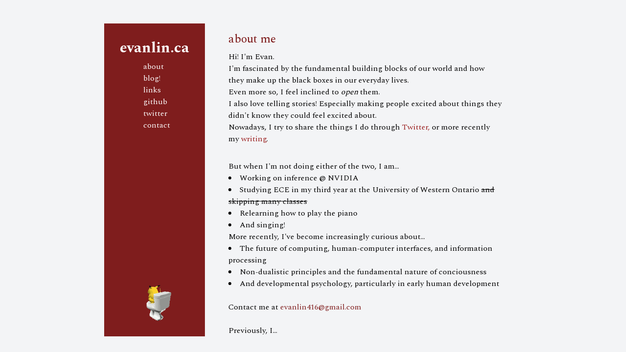

--- FILE ---
content_type: text/html; charset=utf-8
request_url: https://www.evanlin.ca/
body_size: 4005
content:
<!DOCTYPE html><html lang="en" class="h-full"><head><meta charSet="utf-8"/><link rel="preconnect" href="https://fonts.googleapis.com"/><link rel="preconnect" href="https://fonts.gstatic.com" crossorigin="anonymous"/><link rel="preload" as="font" href="/_next/static/media/877bc9206c568b1e-s.p.woff2" crossorigin="" type="font/woff2"/><link rel="preload" as="font" href="/_next/static/media/e244d3ca994d3054-s.p.woff2" crossorigin="" type="font/woff2"/><link rel="stylesheet" href="/_next/static/css/ab66afe4f005c65d.css" data-precedence="next"/><meta name="next-size-adjust"/><title>Evan Lin</title><meta name="description" content="Generated by create next app"/><meta name="viewport" content="width=device-width, initial-scale=1"/><link rel="icon" href="/favicon.ico" type="image/x-icon" sizes="any"/><script src="/_next/static/chunks/polyfills-c67a75d1b6f99dc8.js" noModule=""></script></head><body class="__className_6f7e89 bg-gray-100 h-full"><div class="flex md:pt-12 pt-8 pb-8 w-full justify-center h-full"><div class="md:flex md:space-x-12 md:w-2/3 w-5/6 "><div class="md:flex flex-col md:space-x-2 md:gap-4 md:p-8 p-8 bg-red-900 text-white items-center md:h-full"><h2 class="text-3xl font-bold mb-2 ">evanlin.ca</h2><div class="flex md:flex-col md:gap-4 gap-2.5 h-full"><a class="hover:underline md:text-base text-sm" href="/">about</a><a class="hover:underline md:text-base text-sm" href="/writing">blog!</a><a class="hover:underline md:text-base text-sm" href="/reading">links</a><a href="https://github.com/eevaain" target="_blank" rel="noopener noreferrer" class="hover:underline md:text-base text-sm">github</a><a href="https://twitter.com/evannlinn" target="_blank" rel="noopener noreferrer" class="hover:underline md:text-base text-sm">twitter</a><a href="https://twitter.com/evannlinn" target="_blank" rel="noopener noreferrer" class="hover:underline md:text-base text-sm">contact</a></div><div class="hidden md:block"><img alt="my gif" loading="lazy" width="60" height="60" decoding="async" data-nimg="1" class="cursor-pointer" style="color:transparent" srcSet="/_next/image?url=%2Fpikachuslowed.gif&amp;w=64&amp;q=75 1x, /_next/image?url=%2Fpikachuslowed.gif&amp;w=128&amp;q=75 2x" src="/_next/image?url=%2Fpikachuslowed.gif&amp;w=128&amp;q=75"/></div></div><div class="flex flex-col md:pt-4 pt-6 gap-2 overflow-auto px-4 md:px-0 md:pr-10"><h2 class="text-xl md:text-2xl pb-2 text-red-900">about me</h2><p>Hi! I<!-- -->&#x27;<!-- -->m Evan.</p><p>I<!-- -->&#x27;<!-- -->m fascinated by the fundamental building blocks of our world and how they make up the black boxes in our everyday lives.</p><p>Even more so, I feel inclined to<!-- --> <span class="italic">open</span> them.</p><p>I also love telling stories! Especially making people excited about things they didn<!-- -->&#x27;<!-- -->t know they could feel excited about.</p><p>Nowadays, I try to share the things I do through<!-- --> <a href="https://twitter.com/evannlinn" target="_blank" rel="noopener noreferrer" class=" text-red-800">Twitter,</a> <!-- -->or more recently my<!-- --> <a href="https://evanlin.ca/writing" target="_blank" rel="noopener noreferrer" class=" text-red-800">writing</a>.</p><p class="pt-8">But when I<!-- -->&#x27;<!-- -->m not doing either of the two, I am...</p><ul class="list-disc list-inside text-base space-y-0.75"><li>Working on inference @ NVIDIA</li><li>Studying ECE in my third year at the University of Western Ontario <s>and skipping many classes</s></li><li>Relearning how to play the piano</li><li>And singing!</li></ul><p>More recently, I<!-- -->&#x27;<!-- -->ve become increasingly curious about...</p><ul class="list-disc list-inside text-base space-y-0.75"><li>The future of computing, human-computer interfaces, and information processing</li><li>Non-dualistic principles and the fundamental nature of conciousness</li><li>And developmental psychology, particularly in early human development</li><br/><p>Contact me at<!-- --> <span class="text-red-900">evanlin416@gmail.com</span></p></ul><p class="pt-6">Previously, I...</p><ul class="list-disc list-inside text-base space-y-0.75"><li>Worked on distributed systems @ Groq</li><li>Was an undergraduate Research Assistant @ University of Waterloo (WATCAG)</li><li>Took a gap year in 2022-2023 to FAFO</li><li>Built search engines for startups @ Aviato</li><li>Co-founded a data analytics platform for crypto wallets</li></ul><p class="pt-8">Websites just don<!-- -->&#x27;<!-- -->t capture the full depth of who we are.</p><p>This one is still a work in progress...</p><p>But in the meantime, maybe we should talk! :<!-- -->)</p><div class="pt-4 mb-8 flex flex-row space-x-3 items-baseline"><a href="https://calendly.com/eevaain/30min" target="_blank" rel="noopener noreferrer" class="bg-red-900 hover:bg-red-950 text-white font-semibold py-2 px-4 rounded focus:outline-none focus:shadow-outline">Say hi!</a><p>*I dare you*</p></div></div></div></div><script src="/_next/static/chunks/webpack-3dc5a359b962487d.js" async=""></script><script src="/_next/static/chunks/2443530c-d4a6bd7fc7f21e3c.js" async=""></script><script src="/_next/static/chunks/139-5da26161c063730a.js" async=""></script><script src="/_next/static/chunks/main-app-c0fde4ac3a0b3bab.js" async=""></script></body></html><script>(self.__next_f=self.__next_f||[]).push([0])</script><script>self.__next_f.push([1,"1:HL[\"/_next/static/media/877bc9206c568b1e-s.p.woff2\",{\"as\":\"font\",\"type\":\"font/woff2\"}]\n2:HL[\"/_next/static/media/e244d3ca994d3054-s.p.woff2\",{\"as\":\"font\",\"type\":\"font/woff2\"}]\n3:HL[\"/_next/static/css/ab66afe4f005c65d.css\",{\"as\":\"style\"}]\n0:\"$L4\"\n"])</script><script>self.__next_f.push([1,"5:I{\"id\":\"7858\",\"chunks\":[\"272:static/chunks/webpack-3dc5a359b962487d.js\",\"667:static/chunks/2443530c-d4a6bd7fc7f21e3c.js\",\"139:static/chunks/139-5da26161c063730a.js\"],\"name\":\"\",\"async\":false}\n7:I{\"id\":\"3055\",\"chunks\":[\"272:static/chunks/webpack-3dc5a359b962487d.js\",\"667:static/chunks/2443530c-d4a6bd7fc7f21e3c.js\",\"139:static/chunks/139-5da26161c063730a.js\"],\"name\":\"\",\"async\":false}\n8:I{\"id\":\"9544\",\"chunks\":[\"272:static/chunks/webpack-3dc5a359b962487d.js\",\"667:static/chunks/2443530c-d4a6bd7fc7f21e3c.js\",\"13"])</script><script>self.__next_f.push([1,"9:static/chunks/139-5da26161c063730a.js\"],\"name\":\"\",\"async\":false}\n9:I{\"id\":\"99\",\"chunks\":[\"272:static/chunks/webpack-3dc5a359b962487d.js\",\"667:static/chunks/2443530c-d4a6bd7fc7f21e3c.js\",\"139:static/chunks/139-5da26161c063730a.js\"],\"name\":\"\",\"async\":false}\na:I{\"id\":\"414\",\"chunks\":[\"382:static/chunks/382-69f1d8a040b9a232.js\",\"62:static/chunks/app/writing/page-d0216b3868817168.js\"],\"name\":\"\",\"async\":false}\nb:I{\"id\":\"2011\",\"chunks\":[\"382:static/chunks/382-69f1d8a040b9a232.js\",\"62:static/chunks/app/writing/pag"])</script><script>self.__next_f.push([1,"e-d0216b3868817168.js\"],\"name\":\"\",\"async\":false}\n"])</script><script>self.__next_f.push([1,"4:[[[\"$\",\"link\",\"0\",{\"rel\":\"stylesheet\",\"href\":\"/_next/static/css/ab66afe4f005c65d.css\",\"precedence\":\"next\"}]],[\"$\",\"$L5\",null,{\"assetPrefix\":\"\",\"initialCanonicalUrl\":\"/\",\"initialTree\":[\"\",{\"children\":[\"__PAGE__\",{}]},\"$undefined\",\"$undefined\",true],\"initialHead\":[\"$L6\",[\"$\",\"meta\",null,{\"name\":\"next-size-adjust\"}]],\"globalErrorComponent\":\"$7\",\"notFound\":[\"$\",\"html\",null,{\"lang\":\"en\",\"className\":\"h-full\",\"children\":[[\"$\",\"head\",null,{\"children\":[[\"$\",\"link\",null,{\"rel\":\"preconnect\",\"href\":\"https://fonts.googleapis.com\"}],[\"$\",\"link\",null,{\"rel\":\"preconnect\",\"href\":\"https://fonts.gstatic.com\",\"crossOrigin\":\"anonymous\"}]]}],[\"$\",\"body\",null,{\"className\":\"__className_6f7e89 bg-gray-100 h-full\",\"children\":[\"$undefined\",[[\"$\",\"title\",null,{\"children\":\"404: This page could not be found.\"}],[\"$\",\"div\",null,{\"style\":{\"fontFamily\":\"system-ui,\\\"Segoe UI\\\",Roboto,Helvetica,Arial,sans-serif,\\\"Apple Color Emoji\\\",\\\"Segoe UI Emoji\\\"\",\"height\":\"100vh\",\"textAlign\":\"center\",\"display\":\"flex\",\"flexDirection\":\"column\",\"alignItems\":\"center\",\"justifyContent\":\"center\"},\"children\":[\"$\",\"div\",null,{\"children\":[[\"$\",\"style\",null,{\"dangerouslySetInnerHTML\":{\"__html\":\"body{color:#000;background:#fff;margin:0}.next-error-h1{border-right:1px solid rgba(0,0,0,.3)}@media (prefers-color-scheme:dark){body{color:#fff;background:#000}.next-error-h1{border-right:1px solid rgba(255,255,255,.3)}}\"}}],[\"$\",\"h1\",null,{\"className\":\"next-error-h1\",\"style\":{\"display\":\"inline-block\",\"margin\":\"0 20px 0 0\",\"padding\":\"0 23px 0 0\",\"fontSize\":24,\"fontWeight\":500,\"verticalAlign\":\"top\",\"lineHeight\":\"49px\"},\"children\":\"404\"}],[\"$\",\"div\",null,{\"style\":{\"display\":\"inline-block\"},\"children\":[\"$\",\"h2\",null,{\"style\":{\"fontSize\":14,\"fontWeight\":400,\"lineHeight\":\"49px\",\"margin\":0},\"children\":\"This page could not be found.\"}]}]]}]}]]]}]]}],\"asNotFound\":false,\"children\":[[\"$\",\"html\",null,{\"lang\":\"en\",\"className\":\"h-full\",\"children\":[[\"$\",\"head\",null,{\"children\":[[\"$\",\"link\",null,{\"rel\":\"preconnect\",\"href\":\"https://fonts.googleapis.com\"}],[\"$\",\"link\",null,{\"rel\":\"preconnect\",\"href\":\"https://fonts.gstatic.com\",\"crossOrigin\":\"anonymous\"}]]}],[\"$\",\"body\",null,{\"className\":\"__className_6f7e89 bg-gray-100 h-full\",\"children\":[\"$\",\"$L8\",null,{\"parallelRouterKey\":\"children\",\"segmentPath\":[\"children\"],\"error\":\"$undefined\",\"errorStyles\":\"$undefined\",\"loading\":\"$undefined\",\"loadingStyles\":\"$undefined\",\"hasLoading\":false,\"template\":[\"$\",\"$L9\",null,{}],\"templateStyles\":\"$undefined\",\"notFound\":\"$undefined\",\"notFoundStyles\":\"$undefined\",\"asNotFound\":false,\"childProp\":{\"current\":[[\"$\",\"div\",null,{\"className\":\"flex md:pt-12 pt-8 pb-8 w-full justify-center h-full\",\"children\":[\"$\",\"div\",null,{\"className\":\"md:flex md:space-x-12 md:w-2/3 w-5/6 \",\"children\":[[\"$\",\"div\",null,{\"className\":\"md:flex flex-col md:space-x-2 md:gap-4 md:p-8 p-8 bg-red-900 text-white items-center md:h-full\",\"children\":[[\"$\",\"h2\",null,{\"className\":\"text-3xl font-bold mb-2 \",\"children\":\"evanlin.ca\"}],[\"$\",\"div\",null,{\"className\":\"flex md:flex-col md:gap-4 gap-2.5 h-full\",\"children\":[[\"$\",\"$La\",null,{\"href\":\"/\",\"className\":\"hover:underline md:text-base text-sm\",\"children\":\"about\"}],[\"$\",\"$La\",null,{\"href\":\"/writing\",\"className\":\"hover:underline md:text-base text-sm\",\"children\":\"blog!\"}],[\"$\",\"$La\",null,{\"href\":\"/reading\",\"className\":\"hover:underline md:text-base text-sm\",\"children\":\"links\"}],[\"$\",\"a\",null,{\"href\":\"https://github.com/eevaain\",\"target\":\"_blank\",\"rel\":\"noopener noreferrer\",\"className\":\"hover:underline md:text-base text-sm\",\"children\":\"github\"}],[\"$\",\"a\",null,{\"href\":\"https://twitter.com/evannlinn\",\"target\":\"_blank\",\"rel\":\"noopener noreferrer\",\"className\":\"hover:underline md:text-base text-sm\",\"children\":\"twitter\"}],[\"$\",\"a\",null,{\"href\":\"https://twitter.com/evannlinn\",\"target\":\"_blank\",\"rel\":\"noopener noreferrer\",\"className\":\"hover:underline md:text-base text-sm\",\"children\":\"contact\"}]]}],[\"$\",\"div\",null,{\"className\":\"hidden md:block\",\"children\":[\"$\",\"$Lb\",null,{\"className\":\"cursor-pointer\",\"src\":\"/pikachuslowed.gif\",\"alt\":\"my gif\",\"height\":60,\"width\":60,\"loading\":\"lazy\"}]}]]}],[\"$\",\"div\",null,{\"className\":\"flex flex-col md:pt-4 pt-6 gap-2 overflow-auto px-4 md:px-0 md:pr-10\",\"children\":[[\"$\",\"h2\",null,{\"className\":\"text-xl md:text-2xl pb-2 text-red-900\",\"children\":\"about me\"}],[\"$\",\"p\",null,{\"children\":[\"Hi! I\",\"'\",\"m Evan.\"]}],[\"$\",\"p\",null,{\"children\":[\"I\",\"'\",\"m fascinated by the fundamental building blocks of our world and how they make up the black boxes in our everyday lives.\"]}],[\"$\",\"p\",null,{\"children\":[\"Even more so, I feel inclined to\",\" \",[\"$\",\"span\",null,{\"className\":\"italic\",\"children\":\"open\"}],\" them.\"]}],[\"$\",\"p\",null,{\"children\":[\"I also love telling stories! Especially making people excited about things they didn\",\"'\",\"t know they could feel excited about.\"]}],[\"$\",\"p\",null,{\"children\":[\"Nowadays, I try to share the things I do through\",\" \",[\"$\",\"a\",null,{\"href\":\"https://twitter.com/evannlinn\",\"target\":\"_blank\",\"rel\":\"noopener noreferrer\",\"className\":\" text-red-800\",\"children\":\"Twitter,\"}],\" \",\"or more recently my\",\" \",[\"$\",\"a\",null,{\"href\":\"https://evanlin.ca/writing\",\"target\":\"_blank\",\"rel\":\"noopener noreferrer\",\"className\":\" text-red-800\",\"children\":\"writing\"}],\".\"]}],[\"$\",\"p\",null,{\"className\":\"pt-8\",\"children\":[\"But when I\",\"'\",\"m not doing either of the two, I am...\"]}],[\"$\",\"ul\",null,{\"className\":\"list-disc list-inside text-base space-y-0.75\",\"children\":[[\"$\",\"li\",null,{\"children\":\"Working on inference @ NVIDIA\"}],[\"$\",\"li\",null,{\"children\":[\"Studying ECE in my third year at the University of Western Ontario \",[\"$\",\"s\",null,{\"children\":\"and skipping many classes\"}]]}],[\"$\",\"li\",null,{\"children\":\"Relearning how to play the piano\"}],[\"$\",\"li\",null,{\"children\":\"And singing!\"}]]}],[\"$\",\"p\",null,{\"children\":[\"More recently, I\",\"'\",\"ve become increasingly curious about...\"]}],[\"$\",\"ul\",null,{\"className\":\"list-disc list-inside text-base space-y-0.75\",\"children\":[[\"$\",\"li\",null,{\"children\":\"The future of computing, human-computer interfaces, and information processing\"}],[\"$\",\"li\",null,{\"children\":\"Non-dualistic principles and the fundamental nature of conciousness\"}],[\"$\",\"li\",null,{\"children\":\"And developmental psychology, particularly in early human development\"}],[\"$\",\"br\",null,{}],[\"$\",\"p\",null,{\"children\":[\"Contact me at\",\" \",[\"$\",\"span\",null,{\"className\":\"text-red-900\",\"children\":\"evanlin416@gmail.com\"}]]}]]}],[\"$\",\"p\",null,{\"className\":\"pt-6\",\"children\":\"Previously, I...\"}],[\"$\",\"ul\",null,{\"className\":\"list-disc list-inside text-base space-y-0.75\",\"children\":[[\"$\",\"li\",null,{\"children\":\"Worked on distributed systems @ Groq\"}],[\"$\",\"li\",null,{\"children\":\"Was an undergraduate Research Assistant @ University of Waterloo (WATCAG)\"}],[\"$\",\"li\",null,{\"children\":\"Took a gap year in 2022-2023 to FAFO\"}],[\"$\",\"li\",null,{\"children\":\"Built search engines for startups @ Aviato\"}],[\"$\",\"li\",null,{\"children\":\"Co-founded a data analytics platform for crypto wallets\"}]]}],[\"$\",\"p\",null,{\"className\":\"pt-8\",\"children\":[\"Websites just don\",\"'\",\"t capture the full depth of who we are.\"]}],[\"$\",\"p\",null,{\"children\":\"This one is still a work in progress...\"}],[\"$\",\"p\",null,{\"children\":[\"But in the meantime, maybe we should talk! :\",\")\"]}],[\"$\",\"div\",null,{\"className\":\"pt-4 mb-8 flex flex-row space-x-3 items-baseline\",\"children\":[[\"$\",\"a\",null,{\"href\":\"https://calendly.com/eevaain/30min\",\"target\":\"_blank\",\"rel\":\"noopener noreferrer\",\"className\":\"bg-red-900 hover:bg-red-950 text-white font-semibold py-2 px-4 rounded focus:outline-none focus:shadow-outline\",\"children\":\"Say hi!\"}],[\"$\",\"p\",null,{\"children\":\"*I dare you*\"}]]}]]}]]}]}],null],\"segment\":\"__PAGE__\"},\"styles\":[]}]}]]}],null]}]]\n"])</script><script>self.__next_f.push([1,"6:[[[\"$\",\"meta\",null,{\"charSet\":\"utf-8\"}],[\"$\",\"title\",null,{\"children\":\"Evan Lin\"}],[\"$\",\"meta\",null,{\"name\":\"description\",\"content\":\"Generated by create next app\"}],null,null,null,null,null,null,null,null,[\"$\",\"meta\",null,{\"name\":\"viewport\",\"content\":\"width=device-width, initial-scale=1\"}],null,null,null,null,null,null,null,null,null,null,[]],[null,null,null,null],null,null,[null,null,null,null,null],null,null,null,null,[null,[[\"$\",\"link\",null,{\"rel\":\"icon\",\"href\":\"/favicon.ico\",\"type\":\"image/x-icon\",\"sizes\":\"any\"}]],[],null]]\n"])</script>

--- FILE ---
content_type: text/x-component
request_url: https://www.evanlin.ca/reading
body_size: 1828
content:
1:HL["/_next/static/media/877bc9206c568b1e-s.p.woff2",{"as":"font","type":"font/woff2"}]
2:HL["/_next/static/media/e244d3ca994d3054-s.p.woff2",{"as":"font","type":"font/woff2"}]
3:HL["/_next/static/css/ab66afe4f005c65d.css",{"as":"style"}]
0:[[["",{"children":["reading",{"children":["__PAGE__",{}]}]},"$undefined","$undefined",true],"$L4",[[["$","link","0",{"rel":"stylesheet","href":"/_next/static/css/ab66afe4f005c65d.css","precedence":"next"}]],["$L5",["$","meta",null,{"name":"next-size-adjust"}]]]]]
6:I{"id":"9544","chunks":["272:static/chunks/webpack-3dc5a359b962487d.js","667:static/chunks/2443530c-d4a6bd7fc7f21e3c.js","139:static/chunks/139-5da26161c063730a.js"],"name":"","async":false}
7:I{"id":"99","chunks":["272:static/chunks/webpack-3dc5a359b962487d.js","667:static/chunks/2443530c-d4a6bd7fc7f21e3c.js","139:static/chunks/139-5da26161c063730a.js"],"name":"","async":false}
8:I{"id":"414","chunks":["382:static/chunks/382-69f1d8a040b9a232.js","62:static/chunks/app/writing/page-d0216b3868817168.js"],"name":"","async":false}
9:I{"id":"2011","chunks":["382:static/chunks/382-69f1d8a040b9a232.js","62:static/chunks/app/writing/page-d0216b3868817168.js"],"name":"","async":false}
4:[["$","html",null,{"lang":"en","className":"h-full","children":[["$","head",null,{"children":[["$","link",null,{"rel":"preconnect","href":"https://fonts.googleapis.com"}],["$","link",null,{"rel":"preconnect","href":"https://fonts.gstatic.com","crossOrigin":"anonymous"}]]}],["$","body",null,{"className":"__className_6f7e89 bg-gray-100 h-full","children":["$","$L6",null,{"parallelRouterKey":"children","segmentPath":["children"],"error":"$undefined","errorStyles":"$undefined","loading":"$undefined","loadingStyles":"$undefined","hasLoading":false,"template":["$","$L7",null,{}],"templateStyles":"$undefined","notFound":"$undefined","notFoundStyles":"$undefined","asNotFound":"$undefined","childProp":{"current":["$","$L6",null,{"parallelRouterKey":"children","segmentPath":["children","reading","children"],"error":"$undefined","errorStyles":"$undefined","loading":"$undefined","loadingStyles":"$undefined","hasLoading":false,"template":["$","$L7",null,{}],"templateStyles":"$undefined","notFound":"$undefined","notFoundStyles":"$undefined","asNotFound":"$undefined","childProp":{"current":[["$","div",null,{"className":"flex md:h-full md:pt-12 pt-8 pb-8 md:w-full justify-center ","children":["$","div",null,{"className":"md:flex md:space-x-12 md:w-2/3 w-5/6 md:h-full ","children":[["$","div",null,{"className":"md:flex flex-col md:space-x-2 md:gap-4 md:p-8 p-8 bg-red-900 text-white items-center md:h-full","children":[["$","h2",null,{"className":"text-3xl font-bold mb-2 ","children":"evanlin.ca"}],["$","div",null,{"className":"flex md:flex-col md:gap-4 gap-2.5 h-full","children":[["$","$L8",null,{"href":"/","className":"hover:underline md:text-base text-sm","children":"about"}],["$","$L8",null,{"href":"/writing","className":"hover:underline md:text-base text-sm","children":"blog!"}],["$","$L8",null,{"href":"/reading","className":"hover:underline md:text-base text-sm","children":"links"}],["$","a",null,{"href":"https://github.com/eevaain","target":"_blank","rel":"noopener noreferrer","className":"hover:underline md:text-base text-sm","children":"github"}],["$","a",null,{"href":"https://twitter.com/evannlinn","target":"_blank","rel":"noopener noreferrer","className":"hover:underline md:text-base text-sm","children":"twitter"}],["$","a",null,{"href":"https://twitter.com/evannlinn","target":"_blank","rel":"noopener noreferrer","className":"hover:underline md:text-base text-sm","children":"contact"}]]}],["$","div",null,{"className":"hidden md:block","children":["$","$L9",null,{"className":"cursor-pointer","src":"/pikachuslowed.gif","alt":"my gif","height":60,"width":60,"loading":"lazy"}]}]]}],["$","div",null,{"className":"flex flex-col pt-4 gap-3.5 md:h-full px-4 md:px-0","children":[["$","h2",null,{"className":"text-xl md:text-2xl text-red-900","children":"favourite reads"}],["$","div",null,{"className":"flex flex-col gap-4 w-full md:h-full","children":[["$","div","0",{"children":[["$","a",null,{"href":"https://www.ask-polly.com/p/sensitivity-is-strength?utm_source=post-email-title&publication_id=30395&post_id=146917225&utm_campaign=email-post-title&isFreemail=true&r=yh32c&triedRedirect=true&utm_medium=email","target":"_blank","rel":"noopener noreferrer","className":"hover:underline text-md","children":"Sensitivity Is Strength!"}],["$","p",null,{"className":"text-slate-600 text-sm","children":"Ask Polly: Heather Havrilesky"}]]}],["$","div","1",{"children":[["$","a",null,{"href":"https://might-could.com/essays/lessons-from-kiki/#:~:text=Kiki%20teaches%20us%20that%20failure,and%20find%20our%20own%20inspiration.","target":"_blank","rel":"noopener noreferrer","className":"hover:underline text-md","children":"Lessons from Kiki: Finding Your Own Inspiration"}],["$","p",null,{"className":"text-slate-600 text-sm","children":"might could: Christine Nishiyama"}]]}],["$","div","2",{"children":[["$","a",null,{"href":"https://medium.com/future-literacy/zeroth-principles-thinking-9376d0b7e7f5","target":"_blank","rel":"noopener noreferrer","className":"hover:underline text-md","children":"Zeroth-Principles Thinking"}],["$","p",null,{"className":"text-slate-600 text-sm","children":"Bryan Johnson"}]]}],["$","div","3",{"children":[["$","a",null,{"href":"https://www.workingtheorys.com/p/status-limbo","target":"_blank","rel":"noopener noreferrer","className":"hover:underline text-md","children":"Status Limbo"}],["$","p",null,{"className":"text-slate-600 text-sm","children":"Working Theory: Anu Atluru"}]]}],["$","div","4",{"children":[["$","a",null,{"href":"https://near.blog/where-are-the-builders/","target":"_blank","rel":"noopener noreferrer","className":"hover:underline text-md","children":"Where are the builders?"}],["$","p",null,{"className":"text-slate-600 text-sm","children":"near.blog"}]]}],["$","div","5",{"children":[["$","a",null,{"href":"https://www.jwz.org/blog/2011/11/watch-a-vc-use-my-name-to-sell-a-con/","target":"_blank","rel":"noopener noreferrer","className":"hover:underline text-md","children":"Watch a VC use my name to sell a con."}],["$","p",null,{"className":"text-slate-600 text-sm","children":"Jamie Zawinski"}]]}],["$","div","6",{"children":[["$","a",null,{"href":"https://fs.blog/experts-vs-imitators/","target":"_blank","rel":"noopener noreferrer","className":"hover:underline text-md","children":"Experts vs. Imitators"}],["$","p",null,{"className":"text-slate-600 text-sm","children":"fs.blog"}]]}],["$","div","7",{"children":[["$","a",null,{"href":"https://www.bitsofwonder.co/p/real-life","target":"_blank","rel":"noopener noreferrer","className":"hover:underline text-md","children":"Real Life"}],["$","p",null,{"className":"text-slate-600 text-sm","children":"Bits of Wonder: Kasra"}]]}]]}]]}]]}]}],null],"segment":"__PAGE__"},"styles":[]}],"segment":"reading"},"styles":[]}]}]]}],null]
5:[[["$","meta",null,{"charSet":"utf-8"}],["$","title",null,{"children":"Evan Lin"}],["$","meta",null,{"name":"description","content":"Generated by create next app"}],null,null,null,null,null,null,null,null,["$","meta",null,{"name":"viewport","content":"width=device-width, initial-scale=1"}],null,null,null,null,null,null,null,null,null,null,[]],[null,null,null,null],null,null,[null,null,null,null,null],null,null,null,null,[null,[["$","link",null,{"rel":"icon","href":"/favicon.ico","type":"image/x-icon","sizes":"any"}]],[],null]]


--- FILE ---
content_type: text/x-component
request_url: https://www.evanlin.ca/
body_size: 2116
content:
1:HL["/_next/static/media/877bc9206c568b1e-s.p.woff2",{"as":"font","type":"font/woff2"}]
2:HL["/_next/static/media/e244d3ca994d3054-s.p.woff2",{"as":"font","type":"font/woff2"}]
3:HL["/_next/static/css/ab66afe4f005c65d.css",{"as":"style"}]
0:[[["",{"children":["__PAGE__",{}]},"$undefined","$undefined",true],"$L4",[[["$","link","0",{"rel":"stylesheet","href":"/_next/static/css/ab66afe4f005c65d.css","precedence":"next"}]],["$L5",["$","meta",null,{"name":"next-size-adjust"}]]]]]
6:I{"id":"9544","chunks":["272:static/chunks/webpack-3dc5a359b962487d.js","667:static/chunks/2443530c-d4a6bd7fc7f21e3c.js","139:static/chunks/139-5da26161c063730a.js"],"name":"","async":false}
7:I{"id":"99","chunks":["272:static/chunks/webpack-3dc5a359b962487d.js","667:static/chunks/2443530c-d4a6bd7fc7f21e3c.js","139:static/chunks/139-5da26161c063730a.js"],"name":"","async":false}
8:I{"id":"414","chunks":["382:static/chunks/382-69f1d8a040b9a232.js","62:static/chunks/app/writing/page-d0216b3868817168.js"],"name":"","async":false}
9:I{"id":"2011","chunks":["382:static/chunks/382-69f1d8a040b9a232.js","62:static/chunks/app/writing/page-d0216b3868817168.js"],"name":"","async":false}
4:[["$","html",null,{"lang":"en","className":"h-full","children":[["$","head",null,{"children":[["$","link",null,{"rel":"preconnect","href":"https://fonts.googleapis.com"}],["$","link",null,{"rel":"preconnect","href":"https://fonts.gstatic.com","crossOrigin":"anonymous"}]]}],["$","body",null,{"className":"__className_6f7e89 bg-gray-100 h-full","children":["$","$L6",null,{"parallelRouterKey":"children","segmentPath":["children"],"error":"$undefined","errorStyles":"$undefined","loading":"$undefined","loadingStyles":"$undefined","hasLoading":false,"template":["$","$L7",null,{}],"templateStyles":"$undefined","notFound":"$undefined","notFoundStyles":"$undefined","asNotFound":"$undefined","childProp":{"current":[["$","div",null,{"className":"flex md:pt-12 pt-8 pb-8 w-full justify-center h-full","children":["$","div",null,{"className":"md:flex md:space-x-12 md:w-2/3 w-5/6 ","children":[["$","div",null,{"className":"md:flex flex-col md:space-x-2 md:gap-4 md:p-8 p-8 bg-red-900 text-white items-center md:h-full","children":[["$","h2",null,{"className":"text-3xl font-bold mb-2 ","children":"evanlin.ca"}],["$","div",null,{"className":"flex md:flex-col md:gap-4 gap-2.5 h-full","children":[["$","$L8",null,{"href":"/","className":"hover:underline md:text-base text-sm","children":"about"}],["$","$L8",null,{"href":"/writing","className":"hover:underline md:text-base text-sm","children":"blog!"}],["$","$L8",null,{"href":"/reading","className":"hover:underline md:text-base text-sm","children":"links"}],["$","a",null,{"href":"https://github.com/eevaain","target":"_blank","rel":"noopener noreferrer","className":"hover:underline md:text-base text-sm","children":"github"}],["$","a",null,{"href":"https://twitter.com/evannlinn","target":"_blank","rel":"noopener noreferrer","className":"hover:underline md:text-base text-sm","children":"twitter"}],["$","a",null,{"href":"https://twitter.com/evannlinn","target":"_blank","rel":"noopener noreferrer","className":"hover:underline md:text-base text-sm","children":"contact"}]]}],["$","div",null,{"className":"hidden md:block","children":["$","$L9",null,{"className":"cursor-pointer","src":"/pikachuslowed.gif","alt":"my gif","height":60,"width":60,"loading":"lazy"}]}]]}],["$","div",null,{"className":"flex flex-col md:pt-4 pt-6 gap-2 overflow-auto px-4 md:px-0 md:pr-10","children":[["$","h2",null,{"className":"text-xl md:text-2xl pb-2 text-red-900","children":"about me"}],["$","p",null,{"children":["Hi! I","'","m Evan."]}],["$","p",null,{"children":["I","'","m fascinated by the fundamental building blocks of our world and how they make up the black boxes in our everyday lives."]}],["$","p",null,{"children":["Even more so, I feel inclined to"," ",["$","span",null,{"className":"italic","children":"open"}]," them."]}],["$","p",null,{"children":["I also love telling stories! Especially making people excited about things they didn","'","t know they could feel excited about."]}],["$","p",null,{"children":["Nowadays, I try to share the things I do through"," ",["$","a",null,{"href":"https://twitter.com/evannlinn","target":"_blank","rel":"noopener noreferrer","className":" text-red-800","children":"Twitter,"}]," ","or more recently my"," ",["$","a",null,{"href":"https://evanlin.ca/writing","target":"_blank","rel":"noopener noreferrer","className":" text-red-800","children":"writing"}],"."]}],["$","p",null,{"className":"pt-8","children":["But when I","'","m not doing either of the two, I am..."]}],["$","ul",null,{"className":"list-disc list-inside text-base space-y-0.75","children":[["$","li",null,{"children":"Working on inference @ NVIDIA"}],["$","li",null,{"children":["Studying ECE in my third year at the University of Western Ontario ",["$","s",null,{"children":"and skipping many classes"}]]}],["$","li",null,{"children":"Relearning how to play the piano"}],["$","li",null,{"children":"And singing!"}]]}],["$","p",null,{"children":["More recently, I","'","ve become increasingly curious about..."]}],["$","ul",null,{"className":"list-disc list-inside text-base space-y-0.75","children":[["$","li",null,{"children":"The future of computing, human-computer interfaces, and information processing"}],["$","li",null,{"children":"Non-dualistic principles and the fundamental nature of conciousness"}],["$","li",null,{"children":"And developmental psychology, particularly in early human development"}],["$","br",null,{}],["$","p",null,{"children":["Contact me at"," ",["$","span",null,{"className":"text-red-900","children":"evanlin416@gmail.com"}]]}]]}],["$","p",null,{"className":"pt-6","children":"Previously, I..."}],["$","ul",null,{"className":"list-disc list-inside text-base space-y-0.75","children":[["$","li",null,{"children":"Worked on distributed systems @ Groq"}],["$","li",null,{"children":"Was an undergraduate Research Assistant @ University of Waterloo (WATCAG)"}],["$","li",null,{"children":"Took a gap year in 2022-2023 to FAFO"}],["$","li",null,{"children":"Built search engines for startups @ Aviato"}],["$","li",null,{"children":"Co-founded a data analytics platform for crypto wallets"}]]}],["$","p",null,{"className":"pt-8","children":["Websites just don","'","t capture the full depth of who we are."]}],["$","p",null,{"children":"This one is still a work in progress..."}],["$","p",null,{"children":["But in the meantime, maybe we should talk! :",")"]}],["$","div",null,{"className":"pt-4 mb-8 flex flex-row space-x-3 items-baseline","children":[["$","a",null,{"href":"https://calendly.com/eevaain/30min","target":"_blank","rel":"noopener noreferrer","className":"bg-red-900 hover:bg-red-950 text-white font-semibold py-2 px-4 rounded focus:outline-none focus:shadow-outline","children":"Say hi!"}],["$","p",null,{"children":"*I dare you*"}]]}]]}]]}]}],null],"segment":"__PAGE__"},"styles":[]}]}]]}],null]
5:[[["$","meta",null,{"charSet":"utf-8"}],["$","title",null,{"children":"Evan Lin"}],["$","meta",null,{"name":"description","content":"Generated by create next app"}],null,null,null,null,null,null,null,null,["$","meta",null,{"name":"viewport","content":"width=device-width, initial-scale=1"}],null,null,null,null,null,null,null,null,null,null,[]],[null,null,null,null],null,null,[null,null,null,null,null],null,null,null,null,[null,[["$","link",null,{"rel":"icon","href":"/favicon.ico","type":"image/x-icon","sizes":"any"}]],[],null]]


--- FILE ---
content_type: text/x-component
request_url: https://www.evanlin.ca/writing
body_size: 1643
content:
1:HL["/_next/static/media/877bc9206c568b1e-s.p.woff2",{"as":"font","type":"font/woff2"}]
2:HL["/_next/static/media/e244d3ca994d3054-s.p.woff2",{"as":"font","type":"font/woff2"}]
3:HL["/_next/static/css/ab66afe4f005c65d.css",{"as":"style"}]
0:[[["",{"children":["writing",{"children":["__PAGE__",{}]}]},"$undefined","$undefined",true],"$L4",[[["$","link","0",{"rel":"stylesheet","href":"/_next/static/css/ab66afe4f005c65d.css","precedence":"next"}]],["$L5",["$","meta",null,{"name":"next-size-adjust"}]]]]]
6:I{"id":"9544","chunks":["272:static/chunks/webpack-3dc5a359b962487d.js","667:static/chunks/2443530c-d4a6bd7fc7f21e3c.js","139:static/chunks/139-5da26161c063730a.js"],"name":"","async":false}
7:I{"id":"99","chunks":["272:static/chunks/webpack-3dc5a359b962487d.js","667:static/chunks/2443530c-d4a6bd7fc7f21e3c.js","139:static/chunks/139-5da26161c063730a.js"],"name":"","async":false}
8:I{"id":"414","chunks":["382:static/chunks/382-69f1d8a040b9a232.js","62:static/chunks/app/writing/page-d0216b3868817168.js"],"name":"","async":false}
9:I{"id":"2011","chunks":["382:static/chunks/382-69f1d8a040b9a232.js","62:static/chunks/app/writing/page-d0216b3868817168.js"],"name":"","async":false}
4:[["$","html",null,{"lang":"en","className":"h-full","children":[["$","head",null,{"children":[["$","link",null,{"rel":"preconnect","href":"https://fonts.googleapis.com"}],["$","link",null,{"rel":"preconnect","href":"https://fonts.gstatic.com","crossOrigin":"anonymous"}]]}],["$","body",null,{"className":"__className_6f7e89 bg-gray-100 h-full","children":["$","$L6",null,{"parallelRouterKey":"children","segmentPath":["children"],"error":"$undefined","errorStyles":"$undefined","loading":"$undefined","loadingStyles":"$undefined","hasLoading":false,"template":["$","$L7",null,{}],"templateStyles":"$undefined","notFound":"$undefined","notFoundStyles":"$undefined","asNotFound":"$undefined","childProp":{"current":["$","$L6",null,{"parallelRouterKey":"children","segmentPath":["children","writing","children"],"error":"$undefined","errorStyles":"$undefined","loading":"$undefined","loadingStyles":"$undefined","hasLoading":false,"template":["$","$L7",null,{}],"templateStyles":"$undefined","notFound":"$undefined","notFoundStyles":"$undefined","asNotFound":"$undefined","childProp":{"current":[["$","div",null,{"className":"flex md:h-full md:pt-12 pt-8 pb-8 md:w-full justify-center","children":["$","div",null,{"className":"md:flex md:space-x-12 md:w-2/3 w-5/6 md:h-full","children":[["$","div",null,{"className":"md:flex flex-col md:space-x-2 md:gap-4 md:p-8 p-8 bg-red-900 text-white items-center md:h-full","children":[["$","h2",null,{"className":"text-3xl font-bold mb-2 ","children":"evanlin.ca"}],["$","div",null,{"className":"flex md:flex-col md:gap-4 gap-2.5 h-full","children":[["$","$L8",null,{"href":"/","className":"hover:underline md:text-base text-sm","children":"about"}],["$","$L8",null,{"href":"/writing","className":"hover:underline md:text-base text-sm","children":"blog!"}],["$","$L8",null,{"href":"/reading","className":"hover:underline md:text-base text-sm","children":"links"}],["$","a",null,{"href":"https://github.com/eevaain","target":"_blank","rel":"noopener noreferrer","className":"hover:underline md:text-base text-sm","children":"github"}],["$","a",null,{"href":"https://twitter.com/evannlinn","target":"_blank","rel":"noopener noreferrer","className":"hover:underline md:text-base text-sm","children":"twitter"}],["$","a",null,{"href":"https://twitter.com/evannlinn","target":"_blank","rel":"noopener noreferrer","className":"hover:underline md:text-base text-sm","children":"contact"}]]}],["$","div",null,{"className":"hidden md:block","children":["$","$L9",null,{"className":"cursor-pointer","src":"/pikachuslowed.gif","alt":"my gif","height":60,"width":60,"loading":"lazy"}]}]]}],["$","div",null,{"className":"flex flex-col md:pt-4 pt-6 gap-2 overflow-auto px-4 md:px-0 md:pr-10","children":[["$","h2",null,{"className":"text-xl md:text-2xl text-red-900","children":["evan","'","s blog"]}],["$","div",null,{"className":"flex flex-col gap-4 pt-2 w-full md:h-full","children":[["$","div","0",{"className":"","children":[["$","a",null,{"href":"https://evanlin.substack.com/p/studio-ghibli-relationships","target":"_blank","rel":"noopener noreferrer","className":"text-md hover:underline","children":"studio ghibli relationships"}],["$","p",null,{"className":"text-gray-500 text-sm","children":"June 12th, 2025"}]]}],["$","div","1",{"className":"","children":[["$","a",null,{"href":"https://substack.com/@evanlin/p-160315388","target":"_blank","rel":"noopener noreferrer","className":"text-md hover:underline","children":"chasing a moving goalpost"}],["$","p",null,{"className":"text-gray-500 text-sm","children":"March 31st, 2025"}]]}],["$","div","2",{"className":"","children":[["$","a",null,{"href":"https://evanlin.substack.com/p/i-tried-journaling-on-paper-everyday","target":"_blank","rel":"noopener noreferrer","className":"text-md hover:underline","children":"reflections on a year of daily paper journaling"}],["$","p",null,{"className":"text-gray-500 text-sm","children":"Aug 28th, 2024"}]]}],["$","div","3",{"className":"","children":[["$","a",null,{"href":"https://evanlin.substack.com/p/to-the-young-and-ambitious-there","target":"_blank","rel":"noopener noreferrer","className":"text-md hover:underline","children":"to the young and ambitious: there's no rush to grow up"}],["$","p",null,{"className":"text-gray-500 text-sm","children":"Aug 23rd, 2024"}]]}],["$","div","4",{"className":"","children":[["$","a",null,{"href":"https://evanlin.substack.com/p/dont-deprive-yourself-of-the-process","target":"_blank","rel":"noopener noreferrer","className":"text-md hover:underline","children":"you (probably) shouldn't deprive yourself of the process of discovery"}],["$","p",null,{"className":"text-gray-500 text-sm","children":"Aug 20th, 2024"}]]}],["$","div","5",{"className":"","children":[["$","a",null,{"href":"https://evanlin.substack.com/p/funemployment-in-the-bay","target":"_blank","rel":"noopener noreferrer","className":"text-md hover:underline","children":"funemployment in the bay"}],["$","p",null,{"className":"text-gray-500 text-sm","children":"Aug 11th, 2024"}]]}],["$","div","6",{"className":"","children":[["$","a",null,{"href":"https://evanlin.substack.com/p/souls-who-inspire-me","target":"_blank","rel":"noopener noreferrer","className":"text-md hover:underline","children":"souls who inspire me"}],["$","p",null,{"className":"text-gray-500 text-sm","children":"June 18th, 2024"}]]}],["$","div","7",{"className":"","children":[["$","a",null,{"href":"https://evanlin.substack.com/p/creative-writing","target":"_blank","rel":"noopener noreferrer","className":"text-md hover:underline","children":"on creative writing"}],["$","p",null,{"className":"text-gray-500 text-sm","children":"April 3rd, 2024"}]]}],["$","div","8",{"className":"","children":[["$","a",null,{"href":"https://evanlin.substack.com/p/rekindling-childlike-wonder","target":"_blank","rel":"noopener noreferrer","className":"text-md hover:underline","children":"rekindling childlike wonder"}],["$","p",null,{"className":"text-gray-500 text-sm","children":"March 29th, 2024"}]]}],["$","div","9",{"className":"","children":[["$","a",null,{"href":"https://open.substack.com/pub/evanlin/p/november?r=a7px3&utm_campaign=post&utm_medium=web&showWelcome=true","target":"_blank","rel":"noopener noreferrer","className":"text-md hover:underline","children":"rabbitholes"}],["$","p",null,{"className":"text-gray-500 text-sm","children":"January 9th, 2024"}]]}]]}]]}]]}]}],null],"segment":"__PAGE__"},"styles":[]}],"segment":"writing"},"styles":[]}]}]]}],null]
5:[[["$","meta",null,{"charSet":"utf-8"}],["$","title",null,{"children":"Evan Lin"}],["$","meta",null,{"name":"description","content":"Generated by create next app"}],null,null,null,null,null,null,null,null,["$","meta",null,{"name":"viewport","content":"width=device-width, initial-scale=1"}],null,null,null,null,null,null,null,null,null,null,[]],[null,null,null,null],null,null,[null,null,null,null,null],null,null,null,null,[null,[["$","link",null,{"rel":"icon","href":"/favicon.ico","type":"image/x-icon","sizes":"any"}]],[],null]]


--- FILE ---
content_type: application/javascript; charset=utf-8
request_url: https://www.evanlin.ca/_next/static/chunks/app/writing/page-d0216b3868817168.js
body_size: -178
content:
(self.webpackChunk_N_E=self.webpackChunk_N_E||[]).push([[62,931,843],{7025:function(e,n,s){Promise.resolve().then(s.t.bind(s,414,23)),Promise.resolve().then(s.t.bind(s,2011,23))}},function(e){e.O(0,[382,667,139,744],function(){return e(e.s=7025)}),_N_E=e.O()}]);